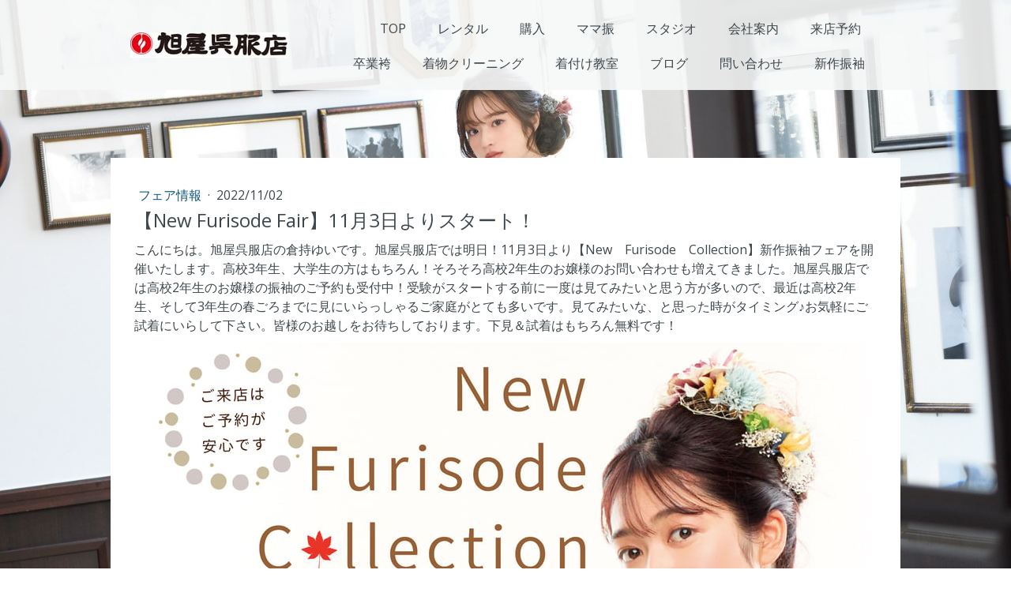

--- FILE ---
content_type: text/html; charset=UTF-8
request_url: https://www.asahiya529.com/2022/11/02/new-furisode-fair-11%E6%9C%883%E6%97%A5%E3%82%88%E3%82%8A%E3%82%B9%E3%82%BF%E3%83%BC%E3%83%88/
body_size: 15523
content:
<!DOCTYPE html>
<html lang="ja-JP"><head>
    <meta charset="utf-8"/>
    <link rel="dns-prefetch preconnect" href="https://u.jimcdn.com/" crossorigin="anonymous"/>
<link rel="dns-prefetch preconnect" href="https://assets.jimstatic.com/" crossorigin="anonymous"/>
<link rel="dns-prefetch preconnect" href="https://image.jimcdn.com" crossorigin="anonymous"/>
<link rel="dns-prefetch preconnect" href="https://fonts.jimstatic.com" crossorigin="anonymous"/>
<meta name="viewport" content="width=device-width, initial-scale=1"/>
<meta http-equiv="X-UA-Compatible" content="IE=edge"/>
<meta name="description" content=""/>
<meta name="robots" content="index, follow, archive"/>
<meta property="st:section" content=""/>
<meta name="generator" content="Jimdo Creator"/>
<meta name="twitter:title" content="【New Furisode Fair】11月3日よりスタート！"/>
<meta name="twitter:description" content="こんにちは。旭屋呉服店の倉持ゆいです。旭屋呉服店では明日！11月3日より【New Furisode Collection】新作振袖フェアを開催いたします。高校3年生、大学生の方はもちろん！そろそろ高校2年生のお嬢様のお問い合わせも増えてきました。旭屋呉服店では高校2年生のお嬢様の振袖のご予約も受付中！受験がスタートする前に一度は見てみたいと思う方が多いので、最近は高校2年生、そして3年生の春ごろまでに見にいらっしゃるご家庭がとても多いです。見てみたいな、と思った時がタイミング♪お気軽にご試着にいらして下さい。皆様のお越しをお待ちしております。下見＆試着はもちろん無料です！"/>
<meta name="twitter:card" content="summary_large_image"/>
<meta property="og:url" content="http://www.asahiya529.com/2022/11/02/new-furisode-fair-11%E6%9C%883%E6%97%A5%E3%82%88%E3%82%8A%E3%82%B9%E3%82%BF%E3%83%BC%E3%83%88/"/>
<meta property="og:title" content="【New Furisode Fair】11月3日よりスタート！"/>
<meta property="og:description" content="こんにちは。旭屋呉服店の倉持ゆいです。旭屋呉服店では明日！11月3日より【New Furisode Collection】新作振袖フェアを開催いたします。高校3年生、大学生の方はもちろん！そろそろ高校2年生のお嬢様のお問い合わせも増えてきました。旭屋呉服店では高校2年生のお嬢様の振袖のご予約も受付中！受験がスタートする前に一度は見てみたいと思う方が多いので、最近は高校2年生、そして3年生の春ごろまでに見にいらっしゃるご家庭がとても多いです。見てみたいな、と思った時がタイミング♪お気軽にご試着にいらして下さい。皆様のお越しをお待ちしております。下見＆試着はもちろん無料です！"/>
<meta property="og:type" content="article"/>
<meta property="og:locale" content="ja_JP"/>
<meta property="og:site_name" content="-旭屋呉服店-千葉県、茨城県、埼玉県で成人式振袖や着物の事なら、創業百有余年を迎える千葉県野田市の旭屋呉服店におまかせ！"/>
<meta name="twitter:image" content="https://image.jimcdn.com/cdn-cgi/image/width=1920%2Cheight=10000%2Cfit=contain%2Cformat=jpg%2C/app/cms/storage/image/path/s9da6a65ffa6d7e07/image/i490b22a4455f6d0b/version/1667354100/image.jpg"/>
<meta property="og:image" content="https://image.jimcdn.com/cdn-cgi/image/width=1920%2Cheight=10000%2Cfit=contain%2Cformat=jpg%2C/app/cms/storage/image/path/s9da6a65ffa6d7e07/image/i490b22a4455f6d0b/version/1667354100/image.jpg"/>
<meta property="og:image:width" content="1920"/>
<meta property="og:image:height" content="1750"/>
<meta property="og:image:secure_url" content="https://image.jimcdn.com/cdn-cgi/image/width=1920%2Cheight=10000%2Cfit=contain%2Cformat=jpg%2C/app/cms/storage/image/path/s9da6a65ffa6d7e07/image/i490b22a4455f6d0b/version/1667354100/image.jpg"/>
<meta property="article:published_time" content="2022-11-02 10:53:45"/>
<meta property="article:tag" content="フェア情報"/>
<meta property="article:tag" content="成人式"/><title>【New Furisode Fair】11月3日よりスタート！ - -旭屋呉服店-千葉県、茨城県、埼玉県で成人式振袖や着物の事なら、創業百有余年を迎える千葉県野田市の旭屋呉服店におまかせ！</title>
<link rel="shortcut icon" href="https://u.jimcdn.com/cms/o/s9da6a65ffa6d7e07/img/favicon.png?t=1632385445"/>
    <link rel="alternate" type="application/rss+xml" title="ブログ" href="https://www.asahiya529.com/rss/blog"/>    
<link rel="canonical" href="https://www.asahiya529.com/2022/11/02/new-furisode-fair-11月3日よりスタート/"/>

        <script src="https://assets.jimstatic.com/ckies.js.865e7e29143a563466bd.js"></script>

        <script src="https://assets.jimstatic.com/cookieControl.js.05068c522913fc506a64.js"></script>
    <script>window.CookieControlSet.setToNormal();</script>

    <style>html,body{margin:0}.hidden{display:none}.n{padding:5px}#cc-website-title a {text-decoration: none}.cc-m-image-align-1{text-align:left}.cc-m-image-align-2{text-align:right}.cc-m-image-align-3{text-align:center}</style>

        <link href="https://u.jimcdn.com/cms/o/s9da6a65ffa6d7e07/layout/dm_18a27b08bf02b577347c4bbdd871716e/css/layout.css?t=1677747910" rel="stylesheet" type="text/css" id="jimdo_layout_css"/>
<script>     /* <![CDATA[ */     /*!  loadCss [c]2014 @scottjehl, Filament Group, Inc.  Licensed MIT */     window.loadCSS = window.loadCss = function(e,n,t){var r,l=window.document,a=l.createElement("link");if(n)r=n;else{var i=(l.body||l.getElementsByTagName("head")[0]).childNodes;r=i[i.length-1]}var o=l.styleSheets;a.rel="stylesheet",a.href=e,a.media="only x",r.parentNode.insertBefore(a,n?r:r.nextSibling);var d=function(e){for(var n=a.href,t=o.length;t--;)if(o[t].href===n)return e.call(a);setTimeout(function(){d(e)})};return a.onloadcssdefined=d,d(function(){a.media=t||"all"}),a};     window.onloadCSS = function(n,o){n.onload=function(){n.onload=null,o&&o.call(n)},"isApplicationInstalled"in navigator&&"onloadcssdefined"in n&&n.onloadcssdefined(o)}     /* ]]> */ </script>     <script>
// <![CDATA[
onloadCSS(loadCss('https://assets.jimstatic.com/web.css.0732c147b7adfbb7c932a67d78765812.css') , function() {
    this.id = 'jimdo_web_css';
});
// ]]>
</script>
<link href="https://assets.jimstatic.com/web.css.0732c147b7adfbb7c932a67d78765812.css" rel="preload" as="style"/>
<noscript>
<link href="https://assets.jimstatic.com/web.css.0732c147b7adfbb7c932a67d78765812.css" rel="stylesheet"/>
</noscript>
    <script>
    //<![CDATA[
        var jimdoData = {"isTestserver":false,"isLcJimdoCom":false,"isJimdoHelpCenter":false,"isProtectedPage":false,"cstok":"61fac14c8441a9df018f33cc1b55f8d11ddc7223","cacheJsKey":"a696674d4c92f468fb8c962458f373cd72fe7ea7","cacheCssKey":"a696674d4c92f468fb8c962458f373cd72fe7ea7","cdnUrl":"https:\/\/assets.jimstatic.com\/","minUrl":"https:\/\/assets.jimstatic.com\/app\/cdn\/min\/file\/","authUrl":"https:\/\/a.jimdo.com\/","webPath":"https:\/\/www.asahiya529.com\/","appUrl":"https:\/\/a.jimdo.com\/","cmsLanguage":"ja_JP","isFreePackage":false,"mobile":false,"isDevkitTemplateUsed":true,"isTemplateResponsive":true,"websiteId":"s9da6a65ffa6d7e07","pageId":2215887091,"packageId":2,"shop":{"deliveryTimeTexts":{"1":"\u304a\u5c4a\u3051\u65e5\u6570\uff1a1~3\u65e5","2":"\u304a\u5c4a\u3051\u65e5\u6570\uff1a3~5\u65e5","3":"\u304a\u5c4a\u3051\u65e5\u6570\uff1a5~8\u65e5"},"checkoutButtonText":"\u8cfc\u5165","isReady":false,"currencyFormat":{"pattern":"\u00a4#,##0","convertedPattern":"$#,##0","symbols":{"GROUPING_SEPARATOR":",","DECIMAL_SEPARATOR":".","CURRENCY_SYMBOL":"\uffe5"}},"currencyLocale":"ja_JP"},"tr":{"gmap":{"searchNotFound":"\u5165\u529b\u3055\u308c\u305f\u4f4f\u6240\u306f\u5b58\u5728\u3057\u306a\u3044\u304b\u3001\u898b\u3064\u3051\u308b\u3053\u3068\u304c\u3067\u304d\u307e\u305b\u3093\u3067\u3057\u305f\u3002","routeNotFound":"\u30eb\u30fc\u30c8\u304c\u8a08\u7b97\u3067\u304d\u307e\u305b\u3093\u3067\u3057\u305f\u3002\u76ee\u7684\u5730\u304c\u9060\u3059\u304e\u308b\u304b\u660e\u78ba\u3067\u306f\u306a\u3044\u53ef\u80fd\u6027\u304c\u3042\u308a\u307e\u3059\u3002"},"shop":{"checkoutSubmit":{"next":"\u6b21\u3078","wait":"\u304a\u5f85\u3061\u304f\u3060\u3055\u3044"},"paypalError":"\u30a8\u30e9\u30fc\u304c\u767a\u751f\u3057\u307e\u3057\u305f\u3002\u518d\u5ea6\u304a\u8a66\u3057\u304f\u3060\u3055\u3044\u3002","cartBar":"\u30b7\u30e7\u30c3\u30d4\u30f3\u30b0\u30ab\u30fc\u30c8\u3092\u78ba\u8a8d","maintenance":"\u7533\u3057\u8a33\u3054\u3056\u3044\u307e\u305b\u3093\u3001\u30e1\u30f3\u30c6\u30ca\u30f3\u30b9\u4e2d\u306e\u305f\u3081\u4e00\u6642\u7684\u306b\u30b7\u30e7\u30c3\u30d7\u304c\u5229\u7528\u3067\u304d\u307e\u305b\u3093\u3002\u3054\u8ff7\u60d1\u3092\u304a\u304b\u3051\u3057\u7533\u3057\u8a33\u3054\u3056\u3044\u307e\u305b\u3093\u304c\u3001\u304a\u6642\u9593\u3092\u3042\u3051\u3066\u518d\u5ea6\u304a\u8a66\u3057\u304f\u3060\u3055\u3044\u3002","addToCartOverlay":{"productInsertedText":"\u30ab\u30fc\u30c8\u306b\u5546\u54c1\u304c\u8ffd\u52a0\u3055\u308c\u307e\u3057\u305f","continueShoppingText":"\u8cb7\u3044\u7269\u3092\u7d9a\u3051\u308b","reloadPageText":"\u66f4\u65b0"},"notReadyText":"\u3053\u3061\u3089\u306e\u30b7\u30e7\u30c3\u30d7\u306f\u73fe\u5728\u6e96\u5099\u4e2d\u306e\u305f\u3081\u3054\u5229\u7528\u3044\u305f\u3060\u3051\u307e\u305b\u3093\u3002\u30b7\u30e7\u30c3\u30d7\u30aa\u30fc\u30ca\u30fc\u306f\u4ee5\u4e0b\u3092\u3054\u78ba\u8a8d\u304f\u3060\u3055\u3044\u3002https:\/\/help.jimdo.com\/hc\/ja\/articles\/115005521583","numLeftText":"\u73fe\u5728\u3053\u306e\u5546\u54c1\u306f {:num} \u307e\u3067\u8cfc\u5165\u3067\u304d\u307e\u3059\u3002","oneLeftText":"\u3053\u306e\u5546\u54c1\u306e\u5728\u5eab\u306f\u6b8b\u308a1\u70b9\u3067\u3059"},"common":{"timeout":"\u30a8\u30e9\u30fc\u304c\u767a\u751f\u3044\u305f\u3057\u307e\u3057\u305f\u3002\u5f8c\u307b\u3069\u518d\u5b9f\u884c\u3057\u3066\u304f\u3060\u3055\u3044\u3002"},"form":{"badRequest":"\u30a8\u30e9\u30fc\u304c\u767a\u751f\u3057\u307e\u3057\u305f\u3002\u5f8c\u307b\u3069\u6539\u3081\u3066\u304a\u8a66\u3057\u304f\u3060\u3055\u3044\u3002"}},"jQuery":"jimdoGen002","isJimdoMobileApp":false,"bgConfig":{"id":99332591,"type":"slideshow","options":{"fixed":true,"speed":49},"images":[{"id":7979735591,"url":"https:\/\/image.jimcdn.com\/cdn-cgi\/image\/\/app\/cms\/storage\/image\/path\/s9da6a65ffa6d7e07\/backgroundarea\/i7bf32e6f890fe196\/version\/1742100895\/image.jpg","altText":""},{"id":7979735691,"url":"https:\/\/image.jimcdn.com\/cdn-cgi\/image\/\/app\/cms\/storage\/image\/path\/s9da6a65ffa6d7e07\/backgroundarea\/i00f23741280aaf4d\/version\/1742100895\/image.jpg","altText":""},{"id":7979735791,"url":"https:\/\/image.jimcdn.com\/cdn-cgi\/image\/\/app\/cms\/storage\/image\/path\/s9da6a65ffa6d7e07\/backgroundarea\/i33da94a5312f6d8d\/version\/1742100895\/image.jpg","altText":""},{"id":7979735891,"url":"https:\/\/image.jimcdn.com\/cdn-cgi\/image\/\/app\/cms\/storage\/image\/path\/s9da6a65ffa6d7e07\/backgroundarea\/i4e6864c18d1b8fb8\/version\/1742100895\/image.jpg","altText":""}]},"bgFullscreen":null,"responsiveBreakpointLandscape":767,"responsiveBreakpointPortrait":480,"copyableHeadlineLinks":false,"tocGeneration":false,"googlemapsConsoleKey":false,"loggingForAnalytics":false,"loggingForPredefinedPages":false,"isFacebookPixelIdEnabled":true,"userAccountId":"c81efd22-8e53-48c2-9545-7efb8e52f537"};
    // ]]>
</script>

     <script> (function(window) { 'use strict'; var regBuff = window.__regModuleBuffer = []; var regModuleBuffer = function() { var args = [].slice.call(arguments); regBuff.push(args); }; if (!window.regModule) { window.regModule = regModuleBuffer; } })(window); </script>
    <script src="https://assets.jimstatic.com/web.js.9116b46b92b1358798e9.js" async="true"></script>
    <script src="https://assets.jimstatic.com/at.js.4414d972ea768b46a7c9.js"></script>
<meta name="description" content="【旭屋呉服店】千葉県野田市で着物をお探しなら、旭屋呉服店へ。成人式の振袖販売・振袖レンタル・写真撮影、着物販売・着付け・クリーニング・着付け教室。お宮参りから黒紋付まで着物のことなら旭屋にお任せ下さい。"/>
<meta name="keywords" content="振袖販売,成人式,成人の日,レンタル振袖,着物,着付け教室,お手入れ,仕立て直し,卒業袴,前撮り,写真,カタログ,野田市,流山市,坂東市,春日部市,吉川市,松伏町,柏市,千葉県"/>
<link rel="shortcut icon" href="https://u.jimcdn.com/www58/o/s9da6a65ffa6d7e07/img/i7e121050d23602fd/1402125815/std/image.jpg"/>
    <script type="text/javascript">
//<![CDATA[

if(window.CookieControl.isCookieAllowed("fb_analytics")) {
    !function(f,b,e,v,n,t,s){if(f.fbq)return;n=f.fbq=function(){n.callMethod?
    n.callMethod.apply(n,arguments):n.queue.push(arguments)};if(!f._fbq)f._fbq=n;
    n.push=n;n.loaded=!0;n.version='2.0';n.agent='pljimdo';n.queue=[];t=b.createElement(e);t.async=!0;
    t.src=v;s=b.getElementsByTagName(e)[0];s.parentNode.insertBefore(t,s)}(window,
    document,'script','https://connect.facebook.net/en_US/fbevents.js');
    fbq('init', '255099055214600');
    fbq('track', 'PageView');
}

//]]>
</script>

</head>

<body class="body cc-page cc-page-blog j-m-gallery-styles j-m-video-styles j-m-hr-styles j-m-header-styles j-m-text-styles j-m-emotionheader-styles j-m-htmlCode-styles j-m-rss-styles j-m-form-styles-disabled j-m-table-styles j-m-textWithImage-styles j-m-downloadDocument-styles j-m-imageSubtitle-styles j-m-flickr-styles j-m-googlemaps-styles j-m-blogSelection-styles-disabled j-m-comment-styles-disabled j-m-jimdo-styles j-m-profile-styles j-m-guestbook-styles j-m-promotion-styles j-m-twitter-styles j-m-hgrid-styles j-m-shoppingcart-styles j-m-catalog-styles j-m-product-styles-disabled j-m-facebook-styles j-m-sharebuttons-styles j-m-formnew-styles-disabled j-m-callToAction-styles j-m-turbo-styles j-m-spacing-styles j-m-googleplus-styles j-m-dummy-styles j-m-search-styles j-m-booking-styles j-m-socialprofiles-styles j-footer-styles cc-pagemode-default cc-content-parent" id="page-2215887091">

<div id="cc-inner" class="cc-content-parent">

  <input type="checkbox" id="jtpl-navigation__checkbox" class="jtpl-navigation__checkbox"/><!-- _main.sass --><div class="jtpl-main cc-content-parent">

    <div class="jtpl-background-area" background-area=""></div>

    <!-- _cart.sass -->
    <div class="jtpl-cart">
      
    </div>
    <!-- END _cart.sass -->

    <!-- _header.sass -->
    <header class="jtpl-header navigation-colors"><div class="jtpl-topbar-section navigation-vertical-alignment">
        <div class="jtpl-logo">
          <div id="cc-website-logo" class="cc-single-module-element"><div id="cc-m-11180472391" class="j-module n j-imageSubtitle"><div class="cc-m-image-container"><figure class="cc-imagewrapper cc-m-image-align-1">
<a href="https://www.asahiya529.com/" target="_self"><img srcset="https://image.jimcdn.com/cdn-cgi/image/width=200%2Cheight=10000%2Cfit=contain%2Cformat=jpg%2C/app/cms/storage/image/path/s9da6a65ffa6d7e07/image/i8e67be874e0995aa/version/1586138197/image.jpg 200w, https://image.jimcdn.com/cdn-cgi/image/width=320%2Cheight=10000%2Cfit=contain%2Cformat=jpg%2C/app/cms/storage/image/path/s9da6a65ffa6d7e07/image/i8e67be874e0995aa/version/1586138197/image.jpg 320w, https://image.jimcdn.com/cdn-cgi/image/width=400%2Cheight=10000%2Cfit=contain%2Cformat=jpg%2C/app/cms/storage/image/path/s9da6a65ffa6d7e07/image/i8e67be874e0995aa/version/1586138197/image.jpg 400w" sizes="(min-width: 200px) 200px, 100vw" id="cc-m-imagesubtitle-image-11180472391" src="https://image.jimcdn.com/cdn-cgi/image/width=200%2Cheight=10000%2Cfit=contain%2Cformat=jpg%2C/app/cms/storage/image/path/s9da6a65ffa6d7e07/image/i8e67be874e0995aa/version/1586138197/image.jpg" alt="-旭屋呉服店-千葉県、茨城県、埼玉県で成人式振袖や着物の事なら、創業百有余年を迎える千葉県野田市の旭屋呉服店におまかせ！" class="" data-src-width="1245" data-src-height="201" data-src="https://image.jimcdn.com/cdn-cgi/image/width=200%2Cheight=10000%2Cfit=contain%2Cformat=jpg%2C/app/cms/storage/image/path/s9da6a65ffa6d7e07/image/i8e67be874e0995aa/version/1586138197/image.jpg" data-image-id="7437091091"/></a>    

</figure>
</div>
<div class="cc-clear"></div>
<script id="cc-m-reg-11180472391">// <![CDATA[

    window.regModule("module_imageSubtitle", {"data":{"imageExists":true,"hyperlink":"","hyperlink_target":"","hyperlinkAsString":"","pinterest":"0","id":11180472391,"widthEqualsContent":"1","resizeWidth":"200","resizeHeight":33},"id":11180472391});
// ]]>
</script></div></div>
        </div>

        <!-- _navigation.sass -->
        <nav class="jtpl-navigation" data-dropdown="true"><div data-container="navigation"><div class="j-nav-variant-nested"><ul class="cc-nav-level-0 j-nav-level-0"><li id="cc-nav-view-2205697191" class="jmd-nav__list-item-0"><a href="/" data-link-title="TOP">TOP</a></li><li id="cc-nav-view-2205697591" class="jmd-nav__list-item-0"><a href="/レンタル/" data-link-title="レンタル">レンタル</a></li><li id="cc-nav-view-2205701891" class="jmd-nav__list-item-0"><a href="/購入/" data-link-title="購入">購入</a></li><li id="cc-nav-view-2205701991" class="jmd-nav__list-item-0"><a href="/ママ振/" data-link-title="ママ振">ママ振</a></li><li id="cc-nav-view-2176559391" class="jmd-nav__list-item-0 j-nav-has-children"><a href="/aph/" data-link-title="スタジオ">スタジオ</a><span data-navi-toggle="cc-nav-view-2176559391" class="jmd-nav__toggle-button"></span><ul class="cc-nav-level-1 j-nav-level-1"><li id="cc-nav-view-2205702191" class="jmd-nav__list-item-1"><a href="/aph/成人の日お写真プラン/" data-link-title="成人の日お写真プラン">成人の日お写真プラン</a></li></ul></li><li id="cc-nav-view-2176558991" class="jmd-nav__list-item-0 j-nav-has-children"><a href="/company/" data-link-title="会社案内">会社案内</a><span data-navi-toggle="cc-nav-view-2176558991" class="jmd-nav__toggle-button"></span><ul class="cc-nav-level-1 j-nav-level-1"><li id="cc-nav-view-2205701191" class="jmd-nav__list-item-1"><a href="/company/コンセプト/" data-link-title="コンセプト">コンセプト</a></li></ul></li><li id="cc-nav-view-1941321791" class="jmd-nav__list-item-0"><a href="/reserve/" data-link-title="来店予約">来店予約</a></li><li id="cc-nav-view-2176559091" class="jmd-nav__list-item-0 j-nav-has-children"><a href="/hakama/" data-link-title="卒業袴">卒業袴</a><span data-navi-toggle="cc-nav-view-2176559091" class="jmd-nav__toggle-button"></span><ul class="cc-nav-level-1 j-nav-level-1"><li id="cc-nav-view-2233042591" class="jmd-nav__list-item-1"><a href="/hakama/男性袴/" data-link-title="男性袴">男性袴</a></li></ul></li><li id="cc-nav-view-2176559191" class="jmd-nav__list-item-0"><a href="/kimono/" data-link-title="着物クリーニング">着物クリーニング</a></li><li id="cc-nav-view-2176559291" class="jmd-nav__list-item-0"><a href="/wearing-class/" data-link-title="着付け教室">着付け教室</a></li><li id="cc-nav-view-2199604091" class="jmd-nav__list-item-0 j-nav-has-children"><a href="/ブログ/" data-link-title="ブログ">ブログ</a><span data-navi-toggle="cc-nav-view-2199604091" class="jmd-nav__toggle-button"></span><ul class="cc-nav-level-1 j-nav-level-1"><li id="cc-nav-view-2199604791" class="jmd-nav__list-item-1"><a href="/ブログ/インスタご紹介/" data-link-title="インスタご紹介">インスタご紹介</a></li><li id="cc-nav-view-2254242591" class="jmd-nav__list-item-1"><a href="/ブログ/着付け教室/" data-link-title="着付け教室">着付け教室</a></li><li id="cc-nav-view-2254243191" class="jmd-nav__list-item-1"><a href="/ブログ/知りたい-振袖選び/" data-link-title="知りたい！振袖選び">知りたい！振袖選び</a></li><li id="cc-nav-view-2254253591" class="jmd-nav__list-item-1"><a href="/ブログ/お知らせ/" data-link-title="☆お知らせ☆">☆お知らせ☆</a></li><li id="cc-nav-view-2254253991" class="jmd-nav__list-item-1"><a href="/ブログ/毎日のこと/" data-link-title="毎日のこと">毎日のこと</a></li><li id="cc-nav-view-2254302791" class="jmd-nav__list-item-1"><a href="/ブログ/着物のこと/" data-link-title="着物のこと">着物のこと</a></li></ul></li><li id="cc-nav-view-1939187491" class="jmd-nav__list-item-0"><a href="/inquiry/" data-link-title="問い合わせ">問い合わせ</a></li><li id="cc-nav-view-2215210991" class="jmd-nav__list-item-0 j-nav-has-children"><a href="/新作振袖/" data-link-title="新作振袖">新作振袖</a><span data-navi-toggle="cc-nav-view-2215210991" class="jmd-nav__toggle-button"></span><ul class="cc-nav-level-1 j-nav-level-1"><li id="cc-nav-view-2225122291" class="jmd-nav__list-item-1"><a href="/新作振袖/ブランド振袖ⅰ/" data-link-title="ブランド振袖Ⅰ">ブランド振袖Ⅰ</a></li><li id="cc-nav-view-2252683391" class="jmd-nav__list-item-1"><a href="/新作振袖/ブランド振袖ⅱ/" data-link-title="ブランド振袖Ⅱ">ブランド振袖Ⅱ</a></li></ul></li></ul></div></div>
        </nav><!-- END _navigation.sass --><!-- _mobile-navigation.sass --><label for="jtpl-navigation__checkbox" class="jtpl-navigation__label navigation-colors__menu-icon">
          <span class="jtpl-navigation__borders navigation-colors__menu-icon"></span>
        </label>
        <div class="jtpl-mobile-navigation navigation-colors">
          <div data-container="navigation"><div class="j-nav-variant-nested"><ul class="cc-nav-level-0 j-nav-level-0"><li id="cc-nav-view-2205697191" class="jmd-nav__list-item-0"><a href="/" data-link-title="TOP">TOP</a></li><li id="cc-nav-view-2205697591" class="jmd-nav__list-item-0"><a href="/レンタル/" data-link-title="レンタル">レンタル</a></li><li id="cc-nav-view-2205701891" class="jmd-nav__list-item-0"><a href="/購入/" data-link-title="購入">購入</a></li><li id="cc-nav-view-2205701991" class="jmd-nav__list-item-0"><a href="/ママ振/" data-link-title="ママ振">ママ振</a></li><li id="cc-nav-view-2176559391" class="jmd-nav__list-item-0 j-nav-has-children"><a href="/aph/" data-link-title="スタジオ">スタジオ</a><span data-navi-toggle="cc-nav-view-2176559391" class="jmd-nav__toggle-button"></span><ul class="cc-nav-level-1 j-nav-level-1"><li id="cc-nav-view-2205702191" class="jmd-nav__list-item-1"><a href="/aph/成人の日お写真プラン/" data-link-title="成人の日お写真プラン">成人の日お写真プラン</a></li></ul></li><li id="cc-nav-view-2176558991" class="jmd-nav__list-item-0 j-nav-has-children"><a href="/company/" data-link-title="会社案内">会社案内</a><span data-navi-toggle="cc-nav-view-2176558991" class="jmd-nav__toggle-button"></span><ul class="cc-nav-level-1 j-nav-level-1"><li id="cc-nav-view-2205701191" class="jmd-nav__list-item-1"><a href="/company/コンセプト/" data-link-title="コンセプト">コンセプト</a></li></ul></li><li id="cc-nav-view-1941321791" class="jmd-nav__list-item-0"><a href="/reserve/" data-link-title="来店予約">来店予約</a></li><li id="cc-nav-view-2176559091" class="jmd-nav__list-item-0 j-nav-has-children"><a href="/hakama/" data-link-title="卒業袴">卒業袴</a><span data-navi-toggle="cc-nav-view-2176559091" class="jmd-nav__toggle-button"></span><ul class="cc-nav-level-1 j-nav-level-1"><li id="cc-nav-view-2233042591" class="jmd-nav__list-item-1"><a href="/hakama/男性袴/" data-link-title="男性袴">男性袴</a></li></ul></li><li id="cc-nav-view-2176559191" class="jmd-nav__list-item-0"><a href="/kimono/" data-link-title="着物クリーニング">着物クリーニング</a></li><li id="cc-nav-view-2176559291" class="jmd-nav__list-item-0"><a href="/wearing-class/" data-link-title="着付け教室">着付け教室</a></li><li id="cc-nav-view-2199604091" class="jmd-nav__list-item-0 j-nav-has-children"><a href="/ブログ/" data-link-title="ブログ">ブログ</a><span data-navi-toggle="cc-nav-view-2199604091" class="jmd-nav__toggle-button"></span><ul class="cc-nav-level-1 j-nav-level-1"><li id="cc-nav-view-2199604791" class="jmd-nav__list-item-1"><a href="/ブログ/インスタご紹介/" data-link-title="インスタご紹介">インスタご紹介</a></li><li id="cc-nav-view-2254242591" class="jmd-nav__list-item-1"><a href="/ブログ/着付け教室/" data-link-title="着付け教室">着付け教室</a></li><li id="cc-nav-view-2254243191" class="jmd-nav__list-item-1"><a href="/ブログ/知りたい-振袖選び/" data-link-title="知りたい！振袖選び">知りたい！振袖選び</a></li><li id="cc-nav-view-2254253591" class="jmd-nav__list-item-1"><a href="/ブログ/お知らせ/" data-link-title="☆お知らせ☆">☆お知らせ☆</a></li><li id="cc-nav-view-2254253991" class="jmd-nav__list-item-1"><a href="/ブログ/毎日のこと/" data-link-title="毎日のこと">毎日のこと</a></li><li id="cc-nav-view-2254302791" class="jmd-nav__list-item-1"><a href="/ブログ/着物のこと/" data-link-title="着物のこと">着物のこと</a></li></ul></li><li id="cc-nav-view-1939187491" class="jmd-nav__list-item-0"><a href="/inquiry/" data-link-title="問い合わせ">問い合わせ</a></li><li id="cc-nav-view-2215210991" class="jmd-nav__list-item-0 j-nav-has-children"><a href="/新作振袖/" data-link-title="新作振袖">新作振袖</a><span data-navi-toggle="cc-nav-view-2215210991" class="jmd-nav__toggle-button"></span><ul class="cc-nav-level-1 j-nav-level-1"><li id="cc-nav-view-2225122291" class="jmd-nav__list-item-1"><a href="/新作振袖/ブランド振袖ⅰ/" data-link-title="ブランド振袖Ⅰ">ブランド振袖Ⅰ</a></li><li id="cc-nav-view-2252683391" class="jmd-nav__list-item-1"><a href="/新作振袖/ブランド振袖ⅱ/" data-link-title="ブランド振袖Ⅱ">ブランド振袖Ⅱ</a></li></ul></li></ul></div></div>
        </div>
        <!-- END _mobile-navigation.sass -->

      </div>
    </header><!-- END _header.sass --><!-- _section-main.sass --><div class="jtpl-section-main cc-content-parent">
      <div class="jtpl-content content-options cc-content-parent">

        <!-- breadcrumb.sass -->
        <div class="jtpl-breadcrumb breadcrumb-options">
          <div data-container="navigation"><div class="j-nav-variant-breadcrumb"><ol/></div></div>
        </div>
        <!-- END breadcrumb.sass -->

        <div id="content_area" data-container="content"><div id="content_start"></div>
        <article class="j-blog"><div class="n j-blog-meta j-blog-post--header">
    <div class="j-text j-module n">
                    <a href="https://www.asahiya529.com/ブログ/フェア情報/" class="j-blog-post--category">
                フェア情報            </a>
         ·         <span class="j-text j-blog-post--date">
            2022/11/02        </span>
    </div>
    <h1 class="j-blog-header j-blog-headline j-blog-post--headline">【New Furisode Fair】11月3日よりスタート！</h1>
</div>
<div class="post j-blog-content">
        <div id="cc-matrix-3162855591"><div id="cc-m-11814449691" class="j-module n j-text "><p>
    <span style="font-size: 16px;">こんにちは。旭屋呉服店の倉持ゆいです。旭屋呉服店では明日！11月3日より【New　Furisode　Collection】新作振袖フェアを開催いたします。高校3年生、大学生の方はもちろん！そろそろ高校2年生のお嬢様のお問い合わせも増えてきました。旭屋呉服店では高校2年生のお嬢様の振袖のご予約も受付中！受験がスタートする前に一度は見てみたいと思う方が多いので、最近は高校2年生、そして3年生の春ごろまでに見にいらっしゃるご家庭がとても多いです。見てみたいな、と思った時がタイミング♪お気軽にご試着にいらして下さい。</span><span style="font-size: 16px;">皆様のお越しをお待ちしております。下見＆試着はもちろん無料です！</span>
</p></div><div id="cc-m-11814449791" class="j-module n j-imageSubtitle "><figure class="cc-imagewrapper cc-m-image-align-3">
<img srcset="https://image.jimcdn.com/cdn-cgi/image/width=320%2Cheight=10000%2Cfit=contain%2Cformat=jpg%2C/app/cms/storage/image/path/s9da6a65ffa6d7e07/image/i490b22a4455f6d0b/version/1667354100/image.jpg 320w, https://image.jimcdn.com/cdn-cgi/image/width=640%2Cheight=10000%2Cfit=contain%2Cformat=jpg%2C/app/cms/storage/image/path/s9da6a65ffa6d7e07/image/i490b22a4455f6d0b/version/1667354100/image.jpg 640w, https://image.jimcdn.com/cdn-cgi/image/width=910%2Cheight=10000%2Cfit=contain%2Cformat=jpg%2C/app/cms/storage/image/path/s9da6a65ffa6d7e07/image/i490b22a4455f6d0b/version/1667354100/image.jpg 910w, https://image.jimcdn.com/cdn-cgi/image/width=960%2Cheight=10000%2Cfit=contain%2Cformat=jpg%2C/app/cms/storage/image/path/s9da6a65ffa6d7e07/image/i490b22a4455f6d0b/version/1667354100/image.jpg 960w, https://image.jimcdn.com/cdn-cgi/image/width=1280%2Cheight=10000%2Cfit=contain%2Cformat=jpg%2C/app/cms/storage/image/path/s9da6a65ffa6d7e07/image/i490b22a4455f6d0b/version/1667354100/image.jpg 1280w, https://image.jimcdn.com/cdn-cgi/image/width=1820%2Cheight=10000%2Cfit=contain%2Cformat=jpg%2C/app/cms/storage/image/path/s9da6a65ffa6d7e07/image/i490b22a4455f6d0b/version/1667354100/image.jpg 1820w" sizes="(min-width: 910px) 910px, 100vw" id="cc-m-imagesubtitle-image-11814449791" src="https://image.jimcdn.com/cdn-cgi/image/width=910%2Cheight=10000%2Cfit=contain%2Cformat=jpg%2C/app/cms/storage/image/path/s9da6a65ffa6d7e07/image/i490b22a4455f6d0b/version/1667354100/image.jpg" alt="" class="" data-src-width="2226" data-src-height="2028" data-src="https://image.jimcdn.com/cdn-cgi/image/width=910%2Cheight=10000%2Cfit=contain%2Cformat=jpg%2C/app/cms/storage/image/path/s9da6a65ffa6d7e07/image/i490b22a4455f6d0b/version/1667354100/image.jpg" data-image-id="7781412791"/>    

</figure>

<div class="cc-clear"></div>
<script id="cc-m-reg-11814449791">// <![CDATA[

    window.regModule("module_imageSubtitle", {"data":{"imageExists":true,"hyperlink":"","hyperlink_target":"","hyperlinkAsString":"","pinterest":"0","id":11814449791,"widthEqualsContent":"0","resizeWidth":"910","resizeHeight":830},"id":11814449791});
// ]]>
</script></div><div id="cc-m-11814449891" class="j-module n j-text "><p>
    【同時開催】ママ振りご相談会！旭屋呉服店ではお母様のお振袖やお手持ちのお振袖をお召しになるご予定の方にママ振りご相談会を開催しています。手持ちの着物のサイズは合うかな？コーディネイトを替えて自分らしくしたい！ご希望を伺って素適な成人の日を迎えるお手伝いをさせていただきます。ご相談だけでもお気軽にご参加ください！
</p>

<p>
    ご来店の際はご予約が安心。お電話やメールでご予約頂ければ、他の方と重ならずゆっくりご試着いただけます。また店内の消毒としっかり換気をしています。どうぞ安心してご来店ください。ご来店の予約は当日でも大丈夫です！お気軽にお電話ください。
</p>

<p>
     
</p>

<p>
    お読みいただいてありがとうございます。本日もよろしくお願いいたします。
</p></div></div>
        </div><div class="j-module n j-text j-blog-post--tags-wrapper"><span class="j-blog-post--tags--template" style="display: none;"><a class="j-blog-post--tag" href="https://www.asahiya529.com/ブログ/?tag=tagPlaceholder">tagPlaceholder</a></span><span class="j-blog-post--tags-label" style="display: inline;">カテゴリ：</span> <span class="j-blog-post--tags-list"><a class="j-blog-post--tag" href="https://www.asahiya529.com/ブログ/?tag=%E3%83%95%E3%82%A7%E3%82%A2%E6%83%85%E5%A0%B1">フェア情報</a>, <a class="j-blog-post--tag" href="https://www.asahiya529.com/ブログ/?tag=%E6%88%90%E4%BA%BA%E5%BC%8F">成人式</a></span></div><div class="n" id="flexsocialbuttons">
<div class="cc-sharebuttons-element cc-sharebuttons-size-32 cc-sharebuttons-style-colored cc-sharebuttons-design-square cc-sharebuttons-align-left">


    <a class="cc-sharebuttons-facebook" href="http://www.facebook.com/sharer.php?u=https://www.asahiya529.com/2022/11/02/new-furisode-fair-11%E6%9C%883%E6%97%A5%E3%82%88%E3%82%8A%E3%82%B9%E3%82%BF%E3%83%BC%E3%83%88/&amp;t=%E3%80%90New%20Furisode%20Fair%E3%80%9111%E6%9C%883%E6%97%A5%E3%82%88%E3%82%8A%E3%82%B9%E3%82%BF%E3%83%BC%E3%83%88%EF%BC%81" title="Facebook" target="_blank"></a><a class="cc-sharebuttons-x" href="https://x.com/share?text=%E3%80%90New%20Furisode%20Fair%E3%80%9111%E6%9C%883%E6%97%A5%E3%82%88%E3%82%8A%E3%82%B9%E3%82%BF%E3%83%BC%E3%83%88%EF%BC%81&amp;url=https%3A%2F%2Fwww.asahiya529.com%2F2022%2F11%2F02%2Fnew-furisode-fair-11%25E6%259C%25883%25E6%2597%25A5%25E3%2582%2588%25E3%2582%258A%25E3%2582%25B9%25E3%2582%25BF%25E3%2583%25BC%25E3%2583%2588%2F" title="X" target="_blank"></a><a class="cc-sharebuttons-mail" href="mailto:?subject=%E3%80%90New%20Furisode%20Fair%E3%80%9111%E6%9C%883%E6%97%A5%E3%82%88%E3%82%8A%E3%82%B9%E3%82%BF%E3%83%BC%E3%83%88%EF%BC%81&amp;body=https://www.asahiya529.com/2022/11/02/new-furisode-fair-11%E6%9C%883%E6%97%A5%E3%82%88%E3%82%8A%E3%82%B9%E3%82%BF%E3%83%BC%E3%83%88/" title="メールアドレス" target=""></a><a class="cc-sharebuttons-line" href="http://line.me/R/msg/text/?%E3%80%90New%20Furisode%20Fair%E3%80%9111%E6%9C%883%E6%97%A5%E3%82%88%E3%82%8A%E3%82%B9%E3%82%BF%E3%83%BC%E3%83%88%EF%BC%81%0Ahttps://www.asahiya529.com/2022/11/02/new-furisode-fair-11%E6%9C%883%E6%97%A5%E3%82%88%E3%82%8A%E3%82%B9%E3%82%BF%E3%83%BC%E3%83%88/" title="Line" target="_blank"></a>

</div>
</div>
                <div class="n j-comment">
                    <div id="commentsModule11814449991"><p id="skiptoform11814449991" class="skiptoform"><a href="#" data-id="11814449991" data-action="goToForm">コメントをお書きください</a></p><div class="j-blog-comment-counter" id="numComments11814449991"> コメント: <i class="cc-comments-count">0</i> </div><ul class="com-list-noava" id="commentOutput11814449991"><li id="commentFormContainer11814449991" class="commentstd clearover cc-m-comment-loading"><a name="commentForm11814449991"></a></li></ul><div id="commentError11814449991" class="message-error" style="display: none;"></div><div id="commentSuccess11814449991" class="message-ok" style="display: none;"></div></div><script>// <![CDATA[

    window.regModule("module_comment", {"data":{"id":"11814449991","closed":"0","captcha":"06038c9958317f08fc15d5350597eb90","avatar":false,"lang":{"comment":"\u30b3\u30e1\u30f3\u30c8","comments":"\u30b3\u30e1\u30f3\u30c8"}}});
// ]]>
</script>
                </div></article>
        </div>
      </div>
    </div>
    <!-- END _section-main.sass -->

    <!-- _section-aside.sass -->
    <aside class="jtpl-section-aside sidebar-options"><div class="jtpl-section-aside__inner">
        <div data-container="sidebar"><div id="cc-matrix-2509547391"><div id="cc-m-9524178891" class="j-module n j-text "><p>
    株式会社　旭屋呉服店　
</p>

<p>
    千葉県野田市野田279　℡04-7122-3113　営業時間9：00～18：30　定休日：火曜日　駐車場：6台+9台
</p></div></div></div>
      </div>
    </aside><!-- END _section-aside.sass --><!-- _footer.sass --><footer class="jtpl-footer footer-options"><div class="jtpl-footer__inner">
        <div id="contentfooter" data-container="footer">

    
    <div class="j-meta-links">
        <a href="/about/">概要</a> | <a href="//www.asahiya529.com/j/privacy">プライバシーポリシー</a> | <a id="cookie-policy" href="javascript:window.CookieControl.showCookieSettings();">Cookie ポリシー</a> | <a href="/sitemap/">サイトマップ</a><br/>Copyright (C) Asahiya Gofuku copyrights.All Rights Reserved    </div>

    <div class="j-admin-links">
            

<span class="loggedin">
    <a rel="nofollow" id="logout" target="_top" href="https://cms.e.jimdo.com/app/cms/logout.php">
        ログアウト    </a>
    |
    <a rel="nofollow" id="edit" target="_top" href="https://a.jimdo.com/app/auth/signin/jumpcms/?page=2215887091">編集</a>
</span>
        </div>

    
</div>

      </div>
    </footer><!-- END _footer.sass -->
</div>
  <!-- END _main.sass -->

</div>
    <ul class="cc-FloatingButtonBarContainer cc-FloatingButtonBarContainer-right hidden">

                    <!-- scroll to top button -->
            <li class="cc-FloatingButtonBarContainer-button-scroll">
                <a href="javascript:void(0);" title="トップへ戻る">
                    <span>トップへ戻る</span>
                </a>
            </li>
            <script>// <![CDATA[

    window.regModule("common_scrolltotop", []);
// ]]>
</script>    </ul>
    
<script type="text/javascript">
//<![CDATA[
if (window.CookieControl.isCookieAllowed("ga")) {
  
        (function() {
            var ga = document.createElement('script');
            ga.type = 'text/javascript';
            ga.async = true;
            ga.src = 'https://www.googletagmanager.com/gtag/js?id=G-M3C1XC0GN6';

            var s = document.getElementsByTagName('script')[0];
            s.parentNode.insertBefore(ga, s);
        })()
        <!-- Google tag (gtag.js) -->

 }
<!-- Google tag (gtag.js) -->




  window.dataLayer = window.dataLayer || [];
  function gtag(){dataLayer.push(arguments);}
  gtag('js', new Date());

  gtag('config', 'G-M3C1XC0GN6',{
    'anonymize_ip': true,
    'page_title': document.title,
    'page_path': location.pathname + location.search + location.hash
  });


//]]>
</script><script type="text/javascript">
//<![CDATA[
addAutomatedTracking('creator.website', track_anon);
//]]>
</script>
    



<div class="cc-individual-cookie-settings" id="cc-individual-cookie-settings" style="display: none" data-nosnippet="true">

</div>
<script>// <![CDATA[

    window.regModule("web_individualCookieSettings", {"categories":[{"type":"NECESSARY","name":"\u5fc5\u9808","description":"\u5fc5\u9808 Cookie \u306f\u5f53\u30db\u30fc\u30e0\u30da\u30fc\u30b8\u306e\u30b5\u30fc\u30d3\u30b9\u63d0\u4f9b\u306e\u305f\u3081\u306b\u5fc5\u8981\u4e0d\u53ef\u6b20\u306a Cookie \u3067\u3059\u3002\u5fc5\u9808 Cookie \u306f\u5f53\u30b5\u30a4\u30c8\u306b\u5e30\u5c5e\u3059\u308b\u30d5\u30a1\u30fc\u30b9\u30c8\u30d1\u30fc\u30c6\u30a3 Cookie \u306b\u5206\u985e\u3055\u308c\u307e\u3059\u3002\u3053\u308c\u306f\u3001\u5fc5\u9808 Cookie \u306b\u4fdd\u5b58\u3055\u308c\u305f\u3059\u3079\u3066\u306e\u30c7\u30fc\u30bf\u306f\u5f53\u30db\u30fc\u30e0\u30da\u30fc\u30b8\u3067\u5229\u7528\u3055\u308c\u308b\u3053\u3068\u3092\u610f\u5473\u3057\u307e\u3059\u3002","required":true,"cookies":[{"key":"cookielaw","name":"Cookie \u6cd5","description":"Cookie \u6cd5\n\n\u3053\u3061\u3089\u306e Cookie \u306f\u5f53 Cookie \u30d0\u30ca\u30fc\u3092\u63b2\u8f09\u3059\u308b\u305f\u3081\u306b\u4f7f\u7528\u3057\u3066\u3044\u307e\u3059\u3002\n\ufe0e\n\u63d0\u4f9b\u5143\uff1a\nJimdo GmbH, Stresemannstrasse 375, 22761 Hamburg, Germany\ufe0e\n\nCookie \u540d\uff1ackies_cookielaw\nCookie \u6709\u52b9\u671f\u9650\uff1a1\u5e74\n\n\u30d7\u30e9\u30a4\u30d0\u30b7\u30fc\u30dd\u30ea\u30b7\u30fc\uff1a\nhttps:\/\/www.jimdo.com\/jp\/info\/privacy\/","required":true},{"key":"control-cookies-wildcard","name":"ckies_*","description":"Jimdo Control Cookies\n\n\u8a2a\u554f\u8005\u304c\u9078\u629e\u3057\u305f\u30b5\u30fc\u30d3\u30b9\/ Cookie \u3092\u4fdd\u5b58\u3059\u308b\u305f\u3081\u306b\u5fc5\u9808\u3068\u306a\u308a\u307e\u3059\u3002\n\ufe0e\n\u63d0\u4f9b\u5143\uff1a\nJimdo GmbH, Stresemannstrasse 375, 22761 Hamburg, Germany\n\nCookie \u540d\uff1a\nckies_*, ckies_postfinance, ckies_stripe, ckies_powr, ckies_google, ckies_cookielaw, ckies_ga, ckies_jimdo_analytics, ckies_fb_analytics, ckies_fr\n\nCookie \u6709\u52b9\u671f\u9650\uff1a1\u5e74\n\n\u30d7\u30e9\u30a4\u30d0\u30b7\u30fc\u30dd\u30ea\u30b7\u30fc\uff1a\nhttps:\/\/www.jimdo.com\/jp\/info\/privacy\/","required":true}]},{"type":"FUNCTIONAL","name":"\u6a5f\u80fd","description":"\u6a5f\u80fd Cookie \u306f\u3001\u8a2a\u554f\u8005\u304b\u3089\u63d0\u4f9b\u3055\u308c\u305f\u5730\u57df\u3084\u8a00\u8a9e\u306a\u3069\u306e\u30c7\u30fc\u30bf\u3092\u3082\u3068\u306b\u8a2a\u554f\u8005\u306e\u95b2\u89a7\u4f53\u9a13\u3092\u5411\u4e0a\u3059\u308b\u305f\u3081\u306b\u4f7f\u308f\u308c\u307e\u3059\u3002\u4fdd\u5b58\u3055\u308c\u305f\u60c5\u5831\u306f\u3059\u3079\u3066\u533f\u540d\u5316\u3055\u308c\u3001\u500b\u4eba\u3092\u7279\u5b9a\u3059\u308b\u3053\u3068\u306f\u3067\u304d\u307e\u305b\u3093\u3002\u5f53\u30b5\u30a4\u30c8\u4ee5\u5916\u3067\u306e\u884c\u52d5\u306e\u8ffd\u8de1\u306f\u3067\u304d\u307e\u305b\u3093\u3002","required":false,"cookies":[{"key":"powr-v2","name":"POWr","description":"POWr.io Cookie\n\n\u3053\u308c\u3089\u306e Cookie \u306f\u3001\u5f53\u30db\u30fc\u30e0\u30da\u30fc\u30b8\u3078\u306e\u8a2a\u554f\u8005\u306e\u884c\u52d5\u306b\u95a2\u3059\u308b\u7d71\u8a08\u30c7\u30fc\u30bf\u3092\u533f\u540d\u3067\u767b\u9332\u3057\u307e\u3059\u3002 \u5f53 Cookie \u306f\u3001\u30a6\u30a3\u30b8\u30a7\u30c3\u30c8\u304c\u6b63\u5e38\u306b\u6a5f\u80fd\u3059\u308b\u305f\u3081\u3001\u53ca\u3073\u904b\u55b6\u8005\u306b\u3088\u308b\u5185\u90e8\u5206\u6790\u3092\u884c\u3046\u305f\u3081\u306b\u4f7f\u7528\u3055\u308c\u307e\u3059\u3002\n\n\u63d0\u4f9b\u5143\uff1a\nPowr.io, POWr HQ, 340 Pine Street, San Francisco, California 94104, USA\n\nCookie \u540d\u53ca\u3073\u6709\u52b9\u671f\u9650\uff1a\nahoy_unique_[unique id] (\u6709\u52b9\u671f\u9650: \u30bb\u30c3\u30b7\u30e7\u30f3), POWR_PRODUCTION (\u6709\u52b9\u671f\u9650: \u30bb\u30c3\u30b7\u30e7\u30f3), ahoy_visitor (\u6709\u52b9\u671f\u9650: 2 \u5e74), ahoy_visit (\u6709\u52b9\u671f\u9650: 1 \u65e5), src 30 Days Security, _gid Persistent (\u6709\u52b9\u671f\u9650: 1 \u65e5), NID (\u30c9\u30e1\u30a4\u30f3: google.com, \u6709\u52b9\u671f\u9650: 180 \u65e5), 1P_JAR (\u30c9\u30e1\u30a4\u30f3: google.com, \u6709\u52b9\u671f\u9650: 30 \u65e5), DV (\u30c9\u30e1\u30a4\u30f3: google.com, \u6709\u52b9\u671f\u9650: 2 \u6642\u9593), SIDCC (\u30c9\u30e1\u30a4\u30f3: google.com, \u6709\u52b9\u671f\u9650: 1 \u5e74), SID (\u30c9\u30e1\u30a4\u30f3: google.com, \u6709\u52b9\u671f\u9650: 2 \u5e74), HSID (\u30c9\u30e1\u30a4\u30f3: google.com, \u6709\u52b9\u671f\u9650: 2 \u5e74), SEARCH_SAMESITE (\u30c9\u30e1\u30a4\u30f3: google.com, \u6709\u52b9\u671f\u9650: 6 \u30f6\u6708), __cfduid (\u30c9\u30e1\u30a4\u30f3: google.com, \u6709\u52b9\u671f\u9650: 30 \u65e5)\n\nCookie \u30dd\u30ea\u30b7\u30fc\uff1a\nhttps:\/\/www.powr.io\/privacy\n\n\u30d7\u30e9\u30a4\u30d0\u30b7\u30fc\u30dd\u30ea\u30b7\u30fc\uff1a\nhttps:\/\/www.powr.io\/privacy","required":false},{"key":"google_maps","name":"Google \u30de\u30c3\u30d7","description":"\u8a2d\u5b9a\u3092\u6709\u52b9\u306b\u3057\u3066\u4fdd\u5b58\u3059\u308b\u3053\u3068\u306b\u3088\u308a\u3001Google \u30de\u30c3\u30d7\u304c\u30db\u30fc\u30e0\u30da\u30fc\u30b8\u4e0a\u3067\u8868\u793a\u3055\u308c\u307e\u3059\u3002\n\n\u63d0\u4f9b\u5143: \nGoogle LLC, 1600 Amphitheatre Parkway, Mountain View, CA 94043, USA \u307e\u305f\u306f \u304a\u5ba2\u69d8\u304c EU \u306b\u5c45\u4f4f\u3057\u3066\u3044\u308b\u5834\u5408\uff1aGoogle Ireland Limited, Gordon House, Barrow Street, Dublin 4, Ireland\n\nCookie \u540d\u3068\u671f\u9650:\ngoogle_maps \uff08\u671f\u9650: 1 \u5e74\uff09\n\nCookie \u30dd\u30ea\u30b7\u30fc: https:\/\/policies.google.com\/technologies\/cookies\n\u30d7\u30e9\u30a4\u30d0\u30b7\u30fc\u30dd\u30ea\u30b7\u30fc: https:\/\/policies.google.com\/privacy","required":false},{"key":"youtu","name":"YouTube","description":"\u3053\u306e\u8a2d\u5b9a\u3092\u6709\u52b9\u306b\u3057\u3066\u4fdd\u5b58\u3059\u308b\u3068\u3001\u30db\u30fc\u30e0\u30da\u30fc\u30b8\u4e0a\u3067YouTube\u306e\u52d5\u753b\u304c\u898b\u3089\u308c\u308b\u3088\u3046\u306b\u306a\u308a\u307e\u3059\u3002\n\n\u63d0\u4f9b\u8005\uff1aGoogle LLC, 1600 Amphitheatre Parkway, Mountain View, CA 94043, USA \u307e\u305f\u306f \u304a\u5ba2\u69d8\u304c EU \u306b\u5c45\u4f4f\u3057\u3066\u3044\u308b\u5834\u5408\uff1aGoogle Ireland Limited, Gordon House, Barrow Street, Dublin 4, Ireland\nCookie\u540d\u3068\u6709\u52b9\u671f\u9650\uff1ayoutube_consent\uff08\u6709\u52b9\u671f\u9650\uff1a1\u5e74\uff09\nCookie \u30dd\u30ea\u30b7\u30fc\uff1a https:\/\/policies.google.com\/technologies\/cookies\n\u30d7\u30e9\u30a4\u30d0\u30b7\u30fc\u30dd\u30ea\u30b7\u30fc\uff1a https:\/\/policies.google.com\/privacy\n\n\u3053\u306e\u30db\u30fc\u30e0\u30da\u30fc\u30b8\u3067\u306f\u3001\u57cb\u3081\u8fbc\u307f YouTube \u52d5\u753b\u306e\u305f\u3081\u306b Cookie \u3092\u4f7f\u7528\u3057\u306a\u3044\u7d71\u5408\u304c\u4f7f\u7528\u3055\u308c\u3066\u3044\u307e\u3059\u3002\u8ffd\u52a0\u306e Cookie \u306f\u3001\u30b5\u30fc\u30d3\u30b9\u30d7\u30ed\u30d0\u30a4\u30c0\u3067\u3042\u308b YouTube \u306b\u3088\u3063\u3066\u8a2d\u5b9a\u3055\u308c\u3001\u30e6\u30fc\u30b6\u30fc\u304c Google \u30a2\u30ab\u30a6\u30f3\u30c8\u306b\u30ed\u30b0\u30a4\u30f3\u3057\u3066\u3044\u308b\u5834\u5408\u306b\u60c5\u5831\u304c\u53ce\u96c6\u3055\u308c\u307e\u3059\u3002YouTube \u306f\u533f\u540d\u306e\u7d71\u8a08\u30c7\u30fc\u30bf\u3092\u767b\u9332\u3057\u307e\u3059\u3002\u4f8b\u3048\u3070\u3001\u52d5\u753b\u304c\u4f55\u5ea6\u8868\u793a\u3055\u308c\u3001\u518d\u751f\u3059\u308b\u305f\u3081\u306b\u3069\u306e\u8a2d\u5b9a\u304c\u4f7f\u308f\u308c\u305f\u304b\u306a\u3069\u3067\u3059\u3002\u3053\u306e\u5834\u5408\u3001\u52d5\u753b\u306b\u300c\u3044\u3044\u306d\uff01\u300d\u3092\u30af\u30ea\u30c3\u30af\u3057\u305f\u3068\u304d\u306a\u3069\u3001\u30e6\u30fc\u30b6\u30fc\u306e\u9078\u629e\u304c\u30a2\u30ab\u30a6\u30f3\u30c8\u3068\u95a2\u9023\u4ed8\u3051\u3089\u308c\u307e\u3059\u3002\u8a73\u7d30\u306b\u3064\u3044\u3066\u306f\u3001Google \u306e\u30d7\u30e9\u30a4\u30d0\u30b7\u30fc\u30dd\u30ea\u30b7\u30fc\u3092\u3054\u89a7\u304f\u3060\u3055\u3044\u3002","required":false},{"key":"dailymotion","name":"Dailymotion","description":"\u3053\u306e\u8a2d\u5b9a\u3092\u6709\u52b9\u306b\u3057\u3066\u4fdd\u5b58\u3059\u308b\u3068\u3001\u3053\u306e\u30db\u30fc\u30e0\u30da\u30fc\u30b8\u4e0a\u3067 Dailymotion \u306e\u30d3\u30c7\u30aa\u30b3\u30f3\u30c6\u30f3\u30c4\u3092\u8868\u793a\u3067\u304d\u308b\u3088\u3046\u306b\u306a\u308a\u307e\u3059\u3002\n\n\u63d0\u4f9b\u8005\uff1aDailymotion, 140 boulevard Malesherbes, 75017 Paris, France\uff08\u30c7\u30a4\u30ea\u30fc\u30e2\u30fc\u30b7\u30e7\u30f3\u3001140\u30d6\u30fc\u30eb\u30d0\u30fc\u30c9\u30fb\u30de\u30ec\u30b7\u30a7\u30eb\u30d6\u300175017\u30d1\u30ea\u3001\u30d5\u30e9\u30f3\u30b9\nCookie \u540d\u3068\u6709\u52b9\u671f\u9650\uff1adailymotion_consent (\u6709\u52b9\u671f\u9650\uff1a1\u5e74)\nCookie \u30dd\u30ea\u30b7\u30fc: https:\/\/legal.dailymotion.com\/en\/cookie-policy\/\n\u30d7\u30e9\u30a4\u30d0\u30b7\u30fc\u30dd\u30ea\u30b7\u30fc: https:\/\/legal.dailymotion.com\/en\/privacy-policy\/\n\n\u304a\u5ba2\u69d8\u304c Dailymotion \u306e\u30b3\u30f3\u30c6\u30f3\u30c4\u306e\u8aad\u307f\u8fbc\u307f\u3068\u8868\u793a\u306b\u540c\u610f\u3057\u305f\u5834\u5408\u3001\u30b5\u30fc\u30d3\u30b9\u30d7\u30ed\u30d0\u30a4\u30c0\u30fc\u3067\u3042\u308b Dailymotion \u306b\u3088\u3063\u3066\u8ffd\u52a0\u306e Cookie \u304c\u8a2d\u5b9a\u3055\u308c\u307e\u3059\u3002\u3053\u308c\u3089\u306f\u3001\u533f\u540d\u306e\u7d71\u8a08\u30c7\u30fc\u30bf\u3001\u4f8b\u3048\u3070\u3001\u30d3\u30c7\u30aa\u306e\u8868\u793a\u983b\u5ea6\u3084\u518d\u751f\u306b\u4f7f\u7528\u3055\u308c\u308b\u8a2d\u5b9a\u306a\u3069\u3092\u767b\u9332\u3057\u307e\u3059\u3002\u30e6\u30fc\u30b6\u30fc\u304c Dailymotion \u306e\u30a2\u30ab\u30a6\u30f3\u30c8\u306b\u30ed\u30b0\u30a4\u30f3\u3057\u306a\u3044\u9650\u308a\u3001\u6a5f\u5bc6\u60c5\u5831\u306f\u53ce\u96c6\u3055\u308c\u307e\u305b\u3093\u3002\u3053\u306e\u5834\u5408\u3001\u30e6\u30fc\u30b6\u30fc\u304c\u30d3\u30c7\u30aa\u306b\u300c\u3044\u3044\u306d\uff01\u300d\u3092\u30af\u30ea\u30c3\u30af\u3057\u305f\u3068\u304d\u306a\u3069\u3001\u30e6\u30fc\u30b6\u30fc\u306e\u9078\u629e\u304c\u30a2\u30ab\u30a6\u30f3\u30c8\u306b\u95a2\u9023\u4ed8\u3051\u3089\u308c\u307e\u3059\u3002\u8a73\u7d30\u306b\u3064\u3044\u3066\u306f\u3001 Dailymotion \u306e\u30d7\u30e9\u30a4\u30d0\u30b7\u30fc\u30dd\u30ea\u30b7\u30fc\u3092\u3054\u89a7\u304f\u3060\u3055\u3044\u3002\n\nCookie \u540d\u3068\u6709\u52b9\u671f\u9593\uff1ats\uff08\u6709\u52b9\u671f\u9593\uff1a13\u30f6\u6708\uff09, usprivacy\uff08\u6709\u52b9\u671f\u9593\uff1a13\u30f6\u6708\uff09, dmvk\uff08\u6709\u52b9\u671f\u9593\uff1a\u30bb\u30c3\u30b7\u30e7\u30f3\uff09, v1st\uff08\u6709\u52b9\u671f\u9593\uff1a13\u30f6\u6708\uff09","required":false},{"key":"vimeo","name":"Vimeo","description":"\u3053\u306e\u8a2d\u5b9a\u3092\u6709\u52b9\u306b\u3057\u3066\u4fdd\u5b58\u3059\u308b\u3068\u3001\u3053\u306e\u30db\u30fc\u30e0\u307a\u30fc\u30b8\u4e0a\u3067 Vimeo \u306e\u30d3\u30c7\u30aa\u30b3\u30f3\u30c6\u30f3\u30c4\u3092\u8868\u793a\u3059\u308b\u3053\u3068\u304c\u3067\u304d\u308b\u3088\u3046\u306b\u306a\u308a\u307e\u3059\u3002\n\n\u63d0\u4f9b\u8005\uff1aVimeo, Inc., 555 West 18th Street, New York, New York 10011, USA\nCookie \u540d\u3068\u6709\u52b9\u671f\u9650\uff1a vimeo_consent (\u6709\u52b9\u671f\u9650\uff1a1\u5e74)\nCookie \u30dd\u30ea\u30b7\u30fc\uff1a https:\/\/vimeo.com\/cookie_policy\n\u30d7\u30e9\u30a4\u30d0\u30b7\u30fc\u30dd\u30ea\u30b7\u30fc\uff1a https:\/\/vimeo.com\/privacy\n\nVimeo \u30b3\u30f3\u30c6\u30f3\u30c4\u306e\u8aad\u307f\u8fbc\u307f\u3068\u8868\u793a\u306b\u540c\u610f\u3059\u308b\u5834\u5408\u3001\u30b5\u30fc\u30d3\u30b9\u30d7\u30ed\u30d0\u30a4\u30c0\u3067\u3042\u308b Vimeo \u306b\u3088\u3063\u3066\u8ffd\u52a0\u306e Cookie \u304c\u8a2d\u5b9a\u3055\u308c\u307e\u3059\u3002Vimeo \u306e\u57cb\u3081\u8fbc\u307f\u578b\u30d3\u30c7\u30aa\u30d7\u30ec\u30fc\u30e4\u30fc\u306f\u3001\u30d3\u30c7\u30aa\u30d7\u30ec\u30fc\u30e4\u30fc\u306e\u4f53\u9a13\u306b\u4e0d\u53ef\u6b20\u3068\u8003\u3048\u3089\u308c\u308b\u30d5\u30a1\u30fc\u30b9\u30c8\u30d1\u30fc\u30c6\u30a3\u306e Cookie \u3092\u4f7f\u7528\u3057\u3066\u3044\u307e\u3059\u3002\u30d3\u30c7\u30aa\u30d7\u30ec\u30fc\u30e4\u30fc\u304c\u7b2c\u4e09\u8005\u306e\u30a6\u30a7\u30d6\u30b5\u30a4\u30c8\u306b\u8868\u793a\u3055\u308c\u308b\u5834\u5408\u3001\u30a6\u30a7\u30d6\u30b5\u30a4\u30c8\u306e\u8a2a\u554f\u8005\u304cVimeo \u30a2\u30ab\u30a6\u30f3\u30c8\u306b\u30ed\u30b0\u30a4\u30f3\u3057\u3066\u3044\u306a\u3044\u9650\u308a\u3001Vimeo \u306f\u30b5\u30fc\u30c9\u30d1\u30fc\u30c6\u30a3\u306e\u30a2\u30ca\u30ea\u30c6\u30a3\u30af\u30b9\u307e\u305f\u306f\u5e83\u544a Cookie \u3092\u4f7f\u7528\u3057\u307e\u305b\u3093\u3002\u8a73\u7d30\u306b\u3064\u3044\u3066\u306f\u3001Vimeo \u306e\u30d7\u30e9\u30a4\u30d0\u30b7\u30fc\u30dd\u30ea\u30b7\u30fc\u3092\u3054\u89a7\u304f\u3060\u3055\u3044\u3002\n\nCookie \u306e\u540d\u524d\u3068\u6709\u52b9\u671f\u9650 __cf_bm (\u6709\u52b9\u671f\u9593: 1\u65e5)\u3001player (\u6709\u52b9\u671f\u9593: 1\u5e74)\u3001vuid (\u6709\u52b9\u671f\u9593: 2\u5e74)","required":false}]},{"type":"PERFORMANCE","name":"\u30d1\u30d5\u30a9\u30fc\u30de\u30f3\u30b9","description":"\u30d1\u30d5\u30a9\u30fc\u30de\u30f3\u30b9 Cookie \u306f\u3001\u8a2a\u554f\u8005\u304c\u5f53\u30db\u30fc\u30e0\u30da\u30fc\u30b8\u5185\u306e\u3069\u306e\u30da\u30fc\u30b8\u3092\u8a2a\u308c\u305f\u304b\u3001\u3069\u306e\u30b3\u30f3\u30c6\u30f3\u30c4\u306b\u8208\u5473\u3092\u793a\u3057\u3066\u3044\u305f\u304b\u306a\u3069\u306e\u60c5\u5831\u3092\u53ce\u96c6\u3057\u307e\u3059\u3002\u30db\u30fc\u30e0\u30da\u30fc\u30b8\u306e\u9b45\u529b\u3001\u30b3\u30f3\u30c6\u30f3\u30c4\u3001\u6a5f\u80fd\u6027\u3092\u5411\u4e0a\u3055\u305b\u3001\u30db\u30fc\u30e0\u30da\u30fc\u30b8\u306e\u4f7f\u7528\u72b6\u6cc1\u3092\u7406\u89e3\u3059\u308b\u305f\u3081\u306b Cookie \u3092\u4f7f\u7528\u3057\u307e\u3059\u3002","required":false,"cookies":[{"key":"ga","name":"GA","description":"Google \u30a2\u30ca\u30ea\u30c6\u30a3\u30af\u30b9\n\n\u3053\u308c\u3089\u306e Cookie \u306f\u8a2a\u554f\u8005\u306e\u5f53\u30da\u30fc\u30b8\u3078\u306e\u30a2\u30af\u30bb\u30b9\u72b6\u6cc1\u3092\u533f\u540d\u3067\u53ce\u96c6\u3057\u3066\u3044\u307e\u3059\u3002\n\n\u63d0\u4f9b\u5143\uff1a\nGoogle LLC, 1600 Amphitheatre Parkway, Mountain View, CA 94043, USA \u307e\u305f\u306f \u304a\u5ba2\u69d8\u304c EU \u306b\u5c45\u4f4f\u3057\u3066\u3044\u308b\u5834\u5408\uff1aGoogle Ireland Limited, Gordon House, Barrow Street, Dublin 4, Ireland\n\nCookie \u540d\u53ca\u3073\u6709\u52b9\u671f\u9650\uff1a\n__utma (2\u5e74), __utmb (30\u5206), __utmc (\u30bb\u30c3\u30b7\u30e7\u30f3), __utmz (6\u30f6\u6708), __utmt_b (1\u65e5), __utm[unique ID] (2\u5e74), __ga (2\u5e74), __gat (1\u5206), __gid (24\u6642\u9593), __ga_disable_* (100\u5e74)\n\nCookie \u30dd\u30ea\u30b7\u30fc\uff1a\nhttps:\/\/policies.google.com\/technologies\/cookies?hl=ja\n\n\u30d7\u30e9\u30a4\u30d0\u30b7\u30fc\u30dd\u30ea\u30b7\u30fc\uff1a\nhttps:\/\/policies.google.com\/privacy?hl=ja","required":false}]},{"type":"MARKETING","name":"\u30de\u30fc\u30b1\u30c6\u30a3\u30f3\u30b0\/\u30b5\u30fc\u30c9\u30d1\u30fc\u30c6\u30a3","description":"\u30de\u30fc\u30b1\u30c6\u30a3\u30f3\u30b0 \/ \u30b5\u30fc\u30c9\u30d1\u30fc\u30c6\u30a3\u30fc Cookie \u306f\u3001\u5f53\u30db\u30fc\u30e0\u30da\u30fc\u30b8\u4ee5\u5916\u306e\u7b2c\u4e09\u8005\u306b\u3088\u3063\u3066\u751f\u6210\u3055\u308c\u308b Cookie \u3067\u3059\u3002\u3053\u306e Cookie \u306f\u3001\u30db\u30fc\u30e0\u30da\u30fc\u30b8\u4e0a\u306e\u884c\u52d5\u304b\u3089\u8208\u5473\u95a2\u5fc3\u3092\u63a8\u6e2c\u3057\u3001\u7279\u5b9a\u306e\u5e83\u544a\u3092\u51fa\u3059\u300c\u884c\u52d5\u30bf\u30fc\u30b2\u30c6\u30a3\u30f3\u30b0\u300d\u306a\u3069\u306b\u4f7f\u308f\u308c\u307e\u3059\u3002","required":false,"cookies":[{"key":"powr_marketing","name":"powr_marketing","description":"POWr.io Cookie\n\n\u3053\u308c\u3089\u306e Cookie \u306f\u8a2a\u554f\u8005\u306e\u884c\u52d5\u89e3\u6790\u306e\u76ee\u7684\u3067\u533f\u540d\u306e\u60c5\u5831\u3092\u53d6\u5f97\u3057\u307e\u3059\u3002\n\n\u63d0\u4f9b\u8005:\nPowr.io, POWr HQ, 340 Pine Street, San Francisco, California 94104, USA\n\nCookie \u540d\u3068\u6709\u52b9\u671f\u9650: \n__Secure-3PAPISID (\u30c9\u30e1\u30a4\u30f3: google.com, \u6709\u52b9\u671f\u9650: 2 \u5e74), SAPISID (\u30c9\u30e1\u30a4\u30f3: google.com, \u6709\u52b9\u671f\u9650: 2 \u5e74), APISID (\u30c9\u30e1\u30a4\u30f3: google.com, \u6709\u52b9\u671f\u9650: 2 \u5e74), SSID (\u30c9\u30e1\u30a4\u30f3: google.com, \u6709\u52b9\u671f\u9650: 2 \u5e74), __Secure-3PSID (\u30c9\u30e1\u30a4\u30f3: google.com, \u6709\u52b9\u671f\u9650: 2 \u5e74), CC (\u30c9\u30e1\u30a4\u30f3: google.com, \u6709\u52b9\u671f\u9650: 1 \u5e74), ANID (\u30c9\u30e1\u30a4\u30f3: google.com, \u6709\u52b9\u671f\u9650: 10 \u5e74), OTZ (\u30c9\u30e1\u30a4\u30f3: google.com, \u6709\u52b9\u671f\u9650: 1 \u30f6\u6708)\n\nCookie \u30dd\u30ea\u30b7\u30fc: \nhttps:\/\/www.powr.io\/privacy\n\n\u30d7\u30e9\u30a4\u30d0\u30b7\u30fc\u30dd\u30ea\u30b7\u30fc:\nhttps:\/\/www.powr.io\/privacy","required":false},{"key":"fb_analytics","name":"fb_analytics","description":"Facebook \u30a2\u30ca\u30ea\u30c6\u30a3\u30af\u30b9\n\n\u3053\u308c\u3089\u306e Cookie \u306f\u3001SNS\u30b5\u30fc\u30d3\u30b9\u306e Facebook \u304b\u3089\u300cFacebook\u30d4\u30af\u30bb\u30eb\u300d\u3068\u547c\u3070\u308c\u308b\u30c8\u30e9\u30c3\u30ad\u30f3\u30b0\u6280\u8853\u3067\u3001\u30db\u30fc\u30e0\u30da\u30fc\u30b8\u306e\u89e3\u6790\u3001\u5e83\u544a\u306e\u30bf\u30fc\u30b2\u30c6\u30a3\u30f3\u30b0\u3001\u5e83\u544a\u306e\u6e2c\u5b9a\u3001\u305d\u3057\u3066 Facebook \u306e\u30ab\u30b9\u30bf\u30e0\u30aa\u30fc\u30c7\u30a3\u30a8\u30f3\u30b9\u306b\u4f7f\u7528\u3055\u308c\u307e\u3059\u3002\n\n\u63d0\u4f9b\u5143\uff1a\nFacebook Inc, 1 Hacker Way, Menlo Park, CA 94025, USA \u307e\u305f\u306f \u304a\u5ba2\u69d8\u304c EU \u306b\u5c45\u4f4f\u3057\u3066\u3044\u308b\u5834\u5408\uff1aFacebook Ireland Ltd, 4 Grand Canal Square, Grand Canal Harbour, Dublin 2, Ireland\n\nCookie \u540d\uff1a_fbp, fr\nCookie \u6709\u52b9\u671f\u9650\uff1a90\u65e5\n\nCookie \u30dd\u30ea\u30b7\u30fc\uff1a\nhttps:\/\/www.facebook.com\/policies\/cookies\n\n\u30d7\u30e9\u30a4\u30d0\u30b7\u30fc\u30dd\u30ea\u30b7\u30fc\uff1a\nhttps:\/\/www.facebook.com\/policy.php","required":false}]}],"pagesWithoutCookieSettings":["\/about\/","\/j\/privacy"],"cookieSettingsHtmlUrl":"\/app\/module\/cookiesettings\/getcookiesettingshtml"});
// ]]>
</script>

</body>
</html>
